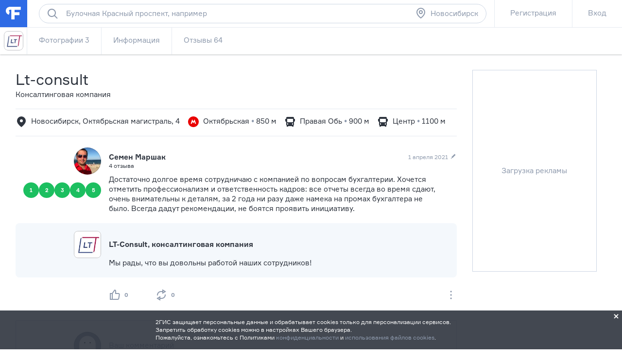

--- FILE ---
content_type: application/x-javascript
request_url: https://ad.adriver.ru/cgi-bin/merle.cgi?rnd=1100610&tail256=https%3A%2F%2Fnovosibirsk.flamp.ru%2Ffirm%2Flt_consult_konsaltingovaya_kompaniya-70000001028649393%2Fotzyv-6832554&sid=223906&bn=3&bt=52&ph=ar-1769528674882&gid1=309762716.1769528673
body_size: 2560
content:


(function (ph){
try{
function httplize(s){if(/^https:\/\//.test(s)){return s;}if(/^http:\/\//.test(s)){return s.replace(/^http:\/\//,"https://");}if(/^\/\//.test(s)){return "https:"+s;}return "https://"+s;}
var a = adriver(ph);
a.reply = {
ph:ph,
rnd:'1100610',
bt:52,
sid:223906,
pz:0,
sz:'%2ffirm%2flt_consult_konsaltingovaya_kompaniya%2d70000001028649393%2fotzyv%2d6832554',
szid:'0',
bn:3,
sliceid:0,
netid:0,
ntype:0,
tns:0,
pass:'',
advid:'',
adid:0,
bid:399800,
geoid:150,
cgihref:'//ad.adriver.ru/cgi-bin/click.cgi?sid=223906&ad=0&bid=399800&bt=52&bn=3&pz=0&xpid=DTTNw9MDU4oH20Uq1ZMV1VmZSXWwrEtuQGzX6MGKFOmkn3WDrmUL7CP6-72xwN5RukugRIRysEqnMQBQ&ref=https:%2f%2fnovosibirsk.flamp.ru%2ffirm%2flt_consult_konsaltingovaya_kompaniya%2d70000001028649393%2fotzyv%2d6832554&erid=&custom=',
target:'_blank',
width:'0',
height:'0',
alt:'',
mirror:httplize('//mlb5.adriver.ru'),
comp0:'0/script.js',
custom:{},
cid:'',
uid:0,
xpid:'DTTNw9MDU4oH20Uq1ZMV1VmZSXWwrEtuQGzX6MGKFOmkn3WDrmUL7CP6-72xwN5RukugRIRysEqnMQBQ',
auditPixel:'',
pid:0
}
var r = a.reply;

r.comppath = r.mirror + '/images/0000399/0000399800/' + (/^0\//.test(r.comp0) ? '0/' : '');
r.comp0 = r.comp0.replace(/^0\//,'');
if (r.comp0 == "script.js"){
	adriver.defaultMirror = r.mirror;
	adriver.loadScript(r.comppath + r.comp0 + '?v' + ph)
}else{
	a.loadComplete();
}


}catch(e){}}('ar-1769528674882'));

try{adriver.loadComplete()}catch(e){}

(function (o) {
	var i, w = o.c || window, d = document, y = 31;
	function oL(){
		if (!w.postMessage || !w.addEventListener) {return;}
		if (w.document.readyState == 'complete') {return sL();}
		w.addEventListener('load', sL, false);
	}
	function sL(){try{i.contentWindow.postMessage('pgLd', '*');}catch(e){}}
	function mI(u, oL){
		var i = d.createElement('iframe'); i.setAttribute('src', o.hl(u)); i.onload = oL; with(i.style){width = height = '10px'; position = 'absolute'; top = left = '-10000px'} d.body.appendChild(i);
		return i;
	}
	function st(u, oL){
		if (d.body){return i = mI(u, oL)}
		if(y--){setTimeout(function(){st(u, oL)}, 100)}
	}
	st(o.hl('https://content.adriver.ru/banners/0002186/0002186173/0/s.html?0&4&6&0&1100610&0&0&150&18.224.173.49&javascript&' + (o.all || 0)), oL);
}({
	hl: function httplize(s){return ((/^\/\//).test(s) ? ((location.protocol == 'https:')?'https:':'http:') : '') + s},
        
	
}));


--- FILE ---
content_type: application/x-javascript
request_url: https://mlb5.adriver.ru/images/0000399/0000399800/0/script.js?var-1769528674882
body_size: -45
content:
(function(ar_ph){
adriver(ar_ph).loadComplete();})("ar-1769528674882");
